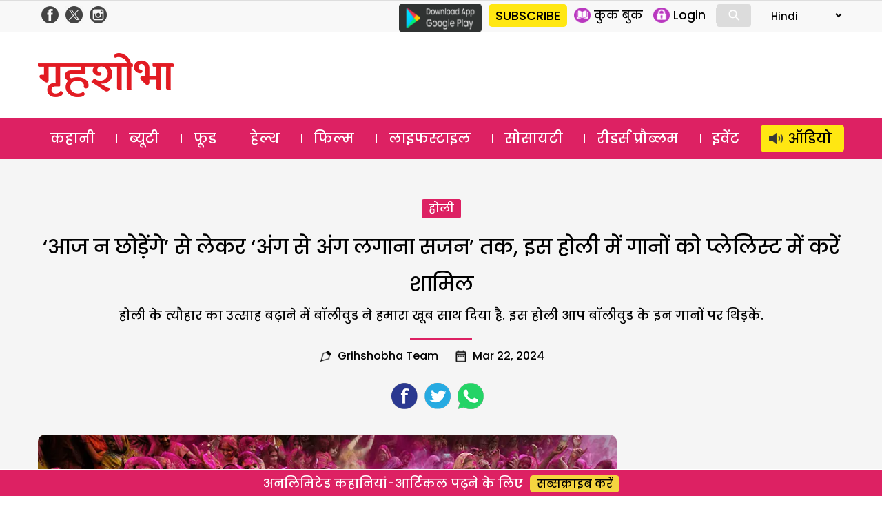

--- FILE ---
content_type: text/html; charset=utf-8
request_url: https://www.google.com/recaptcha/api2/aframe
body_size: 178
content:
<!DOCTYPE HTML><html><head><meta http-equiv="content-type" content="text/html; charset=UTF-8"></head><body><script nonce="7BsrrjMM7mLFW_fstAr6qg">/** Anti-fraud and anti-abuse applications only. See google.com/recaptcha */ try{var clients={'sodar':'https://pagead2.googlesyndication.com/pagead/sodar?'};window.addEventListener("message",function(a){try{if(a.source===window.parent){var b=JSON.parse(a.data);var c=clients[b['id']];if(c){var d=document.createElement('img');d.src=c+b['params']+'&rc='+(localStorage.getItem("rc::a")?sessionStorage.getItem("rc::b"):"");window.document.body.appendChild(d);sessionStorage.setItem("rc::e",parseInt(sessionStorage.getItem("rc::e")||0)+1);localStorage.setItem("rc::h",'1768813783783');}}}catch(b){}});window.parent.postMessage("_grecaptcha_ready", "*");}catch(b){}</script></body></html>

--- FILE ---
content_type: image/svg+xml
request_url: https://www.grihshobha.in/wp-content/themes/delhipress/images/icons/health.svg
body_size: 660
content:
<svg width="32" height="32" viewBox="0 0 32 32" fill="none" xmlns="http://www.w3.org/2000/svg">
<path d="M22 2.5C22 2.10218 21.842 1.72064 21.5607 1.43934C21.2794 1.15804 20.8978 1 20.5 1H11.5C11.1022 1 10.7206 1.15804 10.4393 1.43934C10.158 1.72064 10 2.10218 10 2.5V10H2.5C2.10218 10 1.72064 10.158 1.43934 10.4393C1.15804 10.7206 1 11.1022 1 11.5V20.5C1 20.8978 1.15804 21.2794 1.43934 21.5607C1.72064 21.842 2.10218 22 2.5 22H10V29.5C10 29.8978 10.158 30.2794 10.4393 30.5607C10.7206 30.842 11.1022 31 11.5 31H20.5C20.8978 31 21.2794 30.842 21.5607 30.5607C21.842 30.2794 22 29.8978 22 29.5V22H29.5C29.8978 22 30.2794 21.842 30.5607 21.5607C30.842 21.2794 31 20.8978 31 20.5V11.5C31 11.1022 30.842 10.7206 30.5607 10.4393C30.2794 10.158 29.8978 10 29.5 10H22V2.5Z" stroke="white" stroke-linecap="round" stroke-linejoin="round"/>
</svg>
